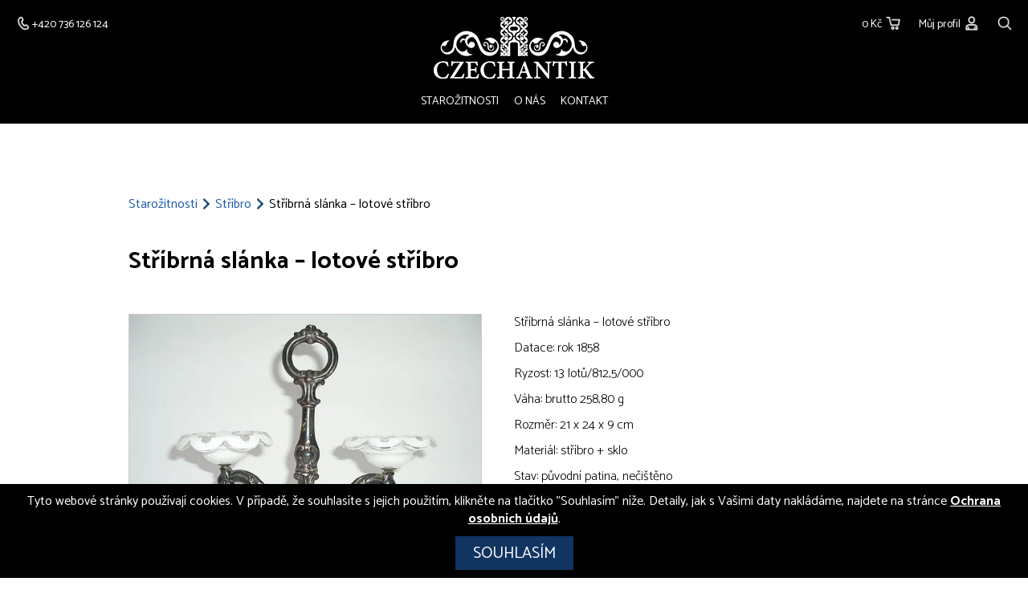

--- FILE ---
content_type: text/html; charset=UTF-8
request_url: https://www.czechantik.cz/starozitnost/stribrna-slanka-lotove-stribro/
body_size: 9452
content:
<!DOCTYPE html>
<html lang="cs-CZ">
<head>
<meta charset="UTF-8">
<meta name="viewport" content="width=device-width, initial-scale=1.0">
<meta name="google-site-verification" content="cgIYd3lAk-4dwoqzx93oaw32DHHfBjgd-AFvRHWhSxA">
<title>Stříbrná slánka - lotové stříbro | Czechantik</title>
<link rel="stylesheet" href="https://www.czechantik.cz/wp-content/themes/illusmart/style.css?v=1.13">
<!--<script src="https://ajax.aspnetcdn.com/ajax/jQuery/jquery-3.4.1.min.js"></script>-->
<script src="https://code.jquery.com/jquery-3.6.0.js"></script>
<link rel="apple-touch-icon" sizes="57x57" href="https://www.czechantik.cz/wp-content/themes/illusmart/images/favicon/apple-icon-57x57.png">
<link rel="apple-touch-icon" sizes="60x60" href="https://www.czechantik.cz/wp-content/themes/illusmart/images/favicon/apple-icon-60x60.png">
<link rel="apple-touch-icon" sizes="72x72" href="https://www.czechantik.cz/wp-content/themes/illusmart/images/favicon/apple-icon-72x72.png">
<link rel="apple-touch-icon" sizes="76x76" href="https://www.czechantik.cz/wp-content/themes/illusmart/images/favicon/apple-icon-76x76.png">
<link rel="apple-touch-icon" sizes="114x114" href="https://www.czechantik.cz/wp-content/themes/illusmart/images/favicon/apple-icon-114x114.png">
<link rel="apple-touch-icon" sizes="120x120" href="https://www.czechantik.cz/wp-content/themes/illusmart/images/favicon/apple-icon-120x120.png">
<link rel="apple-touch-icon" sizes="144x144" href="https://www.czechantik.cz/wp-content/themes/illusmart/images/favicon/apple-icon-144x144.png">
<link rel="apple-touch-icon" sizes="152x152" href="https://www.czechantik.cz/wp-content/themes/illusmart/images/favicon/apple-icon-152x152.png">
<link rel="apple-touch-icon" sizes="180x180" href="https://www.czechantik.cz/wp-content/themes/illusmart/images/favicon/apple-icon-180x180.png">
<link rel="icon" type="image/png" sizes="144x144"  href="https://www.czechantik.cz/wp-content/themes/illusmart/images/favicon/android-icon-144x144.png">
<link rel="icon" type="image/png" sizes="192x192"  href="https://www.czechantik.cz/wp-content/themes/illusmart/images/favicon/android-icon-192x192.png">
<link rel="icon" type="image/png" sizes="32x32" href="https://www.czechantik.cz/wp-content/themes/illusmart/images/favicon/favicon-32x32.png">
<link rel="icon" type="image/png" sizes="96x96" href="https://www.czechantik.cz/wp-content/themes/illusmart/images/favicon/favicon-96x96.png">
<link rel="icon" type="image/png" sizes="16x16" href="https://www.czechantik.cz/wp-content/themes/illusmart/images/favicon/favicon-16x16.png">
<link rel="manifest" href="https://www.czechantik.cz/wp-content/themes/illusmart/images/favicon/manifest.json">
<meta name="msapplication-TileColor" content="#ffffff">
<meta name="msapplication-TileImage" content="https://www.czechantik.cz/wp-content/themes/illusmart/images/favicon/ms-icon-144x144.png">
<meta name='robots' content='index, follow, max-image-preview:large, max-snippet:-1, max-video-preview:-1' />

	<!-- This site is optimized with the Yoast SEO plugin v20.13 - https://yoast.com/wordpress/plugins/seo/ -->
	<link rel="canonical" href="https://www.czechantik.cz/starozitnost/stribrna-slanka-lotove-stribro/" />
	<meta property="og:locale" content="cs_CZ" />
	<meta property="og:type" content="article" />
	<meta property="og:title" content="Stříbrná slánka - lotové stříbro | Czechantik" />
	<meta property="og:description" content="Stříbrná slánka &#8211; lotové stříbro Datace: rok 1858 Ryzost: 13 lotů/812,5/000 Váha: brutto 258,80 g Rozměr: 21 x 24 x 9 cm Materiál: stříbro + sklo Stav: původní patina, nečištěno" />
	<meta property="og:url" content="https://www.czechantik.cz/starozitnost/stribrna-slanka-lotove-stribro/" />
	<meta property="og:site_name" content="Czechantik" />
	<meta name="twitter:card" content="summary_large_image" />
	<script type="application/ld+json" class="yoast-schema-graph">{"@context":"https://schema.org","@graph":[{"@type":"WebPage","@id":"https://www.czechantik.cz/starozitnost/stribrna-slanka-lotove-stribro/","url":"https://www.czechantik.cz/starozitnost/stribrna-slanka-lotove-stribro/","name":"Stříbrná slánka - lotové stříbro | Czechantik","isPartOf":{"@id":"https://www.czechantik.cz/#website"},"datePublished":"2013-12-21T08:25:49+00:00","dateModified":"2013-12-21T08:25:49+00:00","inLanguage":"cs","potentialAction":[{"@type":"ReadAction","target":["https://www.czechantik.cz/starozitnost/stribrna-slanka-lotove-stribro/"]}]},{"@type":"WebSite","@id":"https://www.czechantik.cz/#website","url":"https://www.czechantik.cz/","name":"Czechantik","description":"E-shop se starožitnostmi","potentialAction":[{"@type":"SearchAction","target":{"@type":"EntryPoint","urlTemplate":"https://www.czechantik.cz/?s={search_term_string}"},"query-input":"required name=search_term_string"}],"inLanguage":"cs"}]}</script>
	<!-- / Yoast SEO plugin. -->


<link rel="stylesheet" id="wp-block-library-css" href="https://www.czechantik.cz/wp-includes/css/dist/block-library/style.min.css?ver=6.3" media="all" />
<style id='classic-theme-styles-inline-css' type='text/css'>
/*! This file is auto-generated */
.wp-block-button__link{color:#fff;background-color:#32373c;border-radius:9999px;box-shadow:none;text-decoration:none;padding:calc(.667em + 2px) calc(1.333em + 2px);font-size:1.125em}.wp-block-file__button{background:#32373c;color:#fff;text-decoration:none}
</style>
<style id='global-styles-inline-css' type='text/css'>
body{--wp--preset--color--black: #000000;--wp--preset--color--cyan-bluish-gray: #abb8c3;--wp--preset--color--white: #ffffff;--wp--preset--color--pale-pink: #f78da7;--wp--preset--color--vivid-red: #cf2e2e;--wp--preset--color--luminous-vivid-orange: #ff6900;--wp--preset--color--luminous-vivid-amber: #fcb900;--wp--preset--color--light-green-cyan: #7bdcb5;--wp--preset--color--vivid-green-cyan: #00d084;--wp--preset--color--pale-cyan-blue: #8ed1fc;--wp--preset--color--vivid-cyan-blue: #0693e3;--wp--preset--color--vivid-purple: #9b51e0;--wp--preset--gradient--vivid-cyan-blue-to-vivid-purple: linear-gradient(135deg,rgba(6,147,227,1) 0%,rgb(155,81,224) 100%);--wp--preset--gradient--light-green-cyan-to-vivid-green-cyan: linear-gradient(135deg,rgb(122,220,180) 0%,rgb(0,208,130) 100%);--wp--preset--gradient--luminous-vivid-amber-to-luminous-vivid-orange: linear-gradient(135deg,rgba(252,185,0,1) 0%,rgba(255,105,0,1) 100%);--wp--preset--gradient--luminous-vivid-orange-to-vivid-red: linear-gradient(135deg,rgba(255,105,0,1) 0%,rgb(207,46,46) 100%);--wp--preset--gradient--very-light-gray-to-cyan-bluish-gray: linear-gradient(135deg,rgb(238,238,238) 0%,rgb(169,184,195) 100%);--wp--preset--gradient--cool-to-warm-spectrum: linear-gradient(135deg,rgb(74,234,220) 0%,rgb(151,120,209) 20%,rgb(207,42,186) 40%,rgb(238,44,130) 60%,rgb(251,105,98) 80%,rgb(254,248,76) 100%);--wp--preset--gradient--blush-light-purple: linear-gradient(135deg,rgb(255,206,236) 0%,rgb(152,150,240) 100%);--wp--preset--gradient--blush-bordeaux: linear-gradient(135deg,rgb(254,205,165) 0%,rgb(254,45,45) 50%,rgb(107,0,62) 100%);--wp--preset--gradient--luminous-dusk: linear-gradient(135deg,rgb(255,203,112) 0%,rgb(199,81,192) 50%,rgb(65,88,208) 100%);--wp--preset--gradient--pale-ocean: linear-gradient(135deg,rgb(255,245,203) 0%,rgb(182,227,212) 50%,rgb(51,167,181) 100%);--wp--preset--gradient--electric-grass: linear-gradient(135deg,rgb(202,248,128) 0%,rgb(113,206,126) 100%);--wp--preset--gradient--midnight: linear-gradient(135deg,rgb(2,3,129) 0%,rgb(40,116,252) 100%);--wp--preset--font-size--small: 13px;--wp--preset--font-size--medium: 20px;--wp--preset--font-size--large: 36px;--wp--preset--font-size--x-large: 42px;--wp--preset--spacing--20: 0.44rem;--wp--preset--spacing--30: 0.67rem;--wp--preset--spacing--40: 1rem;--wp--preset--spacing--50: 1.5rem;--wp--preset--spacing--60: 2.25rem;--wp--preset--spacing--70: 3.38rem;--wp--preset--spacing--80: 5.06rem;--wp--preset--shadow--natural: 6px 6px 9px rgba(0, 0, 0, 0.2);--wp--preset--shadow--deep: 12px 12px 50px rgba(0, 0, 0, 0.4);--wp--preset--shadow--sharp: 6px 6px 0px rgba(0, 0, 0, 0.2);--wp--preset--shadow--outlined: 6px 6px 0px -3px rgba(255, 255, 255, 1), 6px 6px rgba(0, 0, 0, 1);--wp--preset--shadow--crisp: 6px 6px 0px rgba(0, 0, 0, 1);}:where(.is-layout-flex){gap: 0.5em;}:where(.is-layout-grid){gap: 0.5em;}body .is-layout-flow > .alignleft{float: left;margin-inline-start: 0;margin-inline-end: 2em;}body .is-layout-flow > .alignright{float: right;margin-inline-start: 2em;margin-inline-end: 0;}body .is-layout-flow > .aligncenter{margin-left: auto !important;margin-right: auto !important;}body .is-layout-constrained > .alignleft{float: left;margin-inline-start: 0;margin-inline-end: 2em;}body .is-layout-constrained > .alignright{float: right;margin-inline-start: 2em;margin-inline-end: 0;}body .is-layout-constrained > .aligncenter{margin-left: auto !important;margin-right: auto !important;}body .is-layout-constrained > :where(:not(.alignleft):not(.alignright):not(.alignfull)){max-width: var(--wp--style--global--content-size);margin-left: auto !important;margin-right: auto !important;}body .is-layout-constrained > .alignwide{max-width: var(--wp--style--global--wide-size);}body .is-layout-flex{display: flex;}body .is-layout-flex{flex-wrap: wrap;align-items: center;}body .is-layout-flex > *{margin: 0;}body .is-layout-grid{display: grid;}body .is-layout-grid > *{margin: 0;}:where(.wp-block-columns.is-layout-flex){gap: 2em;}:where(.wp-block-columns.is-layout-grid){gap: 2em;}:where(.wp-block-post-template.is-layout-flex){gap: 1.25em;}:where(.wp-block-post-template.is-layout-grid){gap: 1.25em;}.has-black-color{color: var(--wp--preset--color--black) !important;}.has-cyan-bluish-gray-color{color: var(--wp--preset--color--cyan-bluish-gray) !important;}.has-white-color{color: var(--wp--preset--color--white) !important;}.has-pale-pink-color{color: var(--wp--preset--color--pale-pink) !important;}.has-vivid-red-color{color: var(--wp--preset--color--vivid-red) !important;}.has-luminous-vivid-orange-color{color: var(--wp--preset--color--luminous-vivid-orange) !important;}.has-luminous-vivid-amber-color{color: var(--wp--preset--color--luminous-vivid-amber) !important;}.has-light-green-cyan-color{color: var(--wp--preset--color--light-green-cyan) !important;}.has-vivid-green-cyan-color{color: var(--wp--preset--color--vivid-green-cyan) !important;}.has-pale-cyan-blue-color{color: var(--wp--preset--color--pale-cyan-blue) !important;}.has-vivid-cyan-blue-color{color: var(--wp--preset--color--vivid-cyan-blue) !important;}.has-vivid-purple-color{color: var(--wp--preset--color--vivid-purple) !important;}.has-black-background-color{background-color: var(--wp--preset--color--black) !important;}.has-cyan-bluish-gray-background-color{background-color: var(--wp--preset--color--cyan-bluish-gray) !important;}.has-white-background-color{background-color: var(--wp--preset--color--white) !important;}.has-pale-pink-background-color{background-color: var(--wp--preset--color--pale-pink) !important;}.has-vivid-red-background-color{background-color: var(--wp--preset--color--vivid-red) !important;}.has-luminous-vivid-orange-background-color{background-color: var(--wp--preset--color--luminous-vivid-orange) !important;}.has-luminous-vivid-amber-background-color{background-color: var(--wp--preset--color--luminous-vivid-amber) !important;}.has-light-green-cyan-background-color{background-color: var(--wp--preset--color--light-green-cyan) !important;}.has-vivid-green-cyan-background-color{background-color: var(--wp--preset--color--vivid-green-cyan) !important;}.has-pale-cyan-blue-background-color{background-color: var(--wp--preset--color--pale-cyan-blue) !important;}.has-vivid-cyan-blue-background-color{background-color: var(--wp--preset--color--vivid-cyan-blue) !important;}.has-vivid-purple-background-color{background-color: var(--wp--preset--color--vivid-purple) !important;}.has-black-border-color{border-color: var(--wp--preset--color--black) !important;}.has-cyan-bluish-gray-border-color{border-color: var(--wp--preset--color--cyan-bluish-gray) !important;}.has-white-border-color{border-color: var(--wp--preset--color--white) !important;}.has-pale-pink-border-color{border-color: var(--wp--preset--color--pale-pink) !important;}.has-vivid-red-border-color{border-color: var(--wp--preset--color--vivid-red) !important;}.has-luminous-vivid-orange-border-color{border-color: var(--wp--preset--color--luminous-vivid-orange) !important;}.has-luminous-vivid-amber-border-color{border-color: var(--wp--preset--color--luminous-vivid-amber) !important;}.has-light-green-cyan-border-color{border-color: var(--wp--preset--color--light-green-cyan) !important;}.has-vivid-green-cyan-border-color{border-color: var(--wp--preset--color--vivid-green-cyan) !important;}.has-pale-cyan-blue-border-color{border-color: var(--wp--preset--color--pale-cyan-blue) !important;}.has-vivid-cyan-blue-border-color{border-color: var(--wp--preset--color--vivid-cyan-blue) !important;}.has-vivid-purple-border-color{border-color: var(--wp--preset--color--vivid-purple) !important;}.has-vivid-cyan-blue-to-vivid-purple-gradient-background{background: var(--wp--preset--gradient--vivid-cyan-blue-to-vivid-purple) !important;}.has-light-green-cyan-to-vivid-green-cyan-gradient-background{background: var(--wp--preset--gradient--light-green-cyan-to-vivid-green-cyan) !important;}.has-luminous-vivid-amber-to-luminous-vivid-orange-gradient-background{background: var(--wp--preset--gradient--luminous-vivid-amber-to-luminous-vivid-orange) !important;}.has-luminous-vivid-orange-to-vivid-red-gradient-background{background: var(--wp--preset--gradient--luminous-vivid-orange-to-vivid-red) !important;}.has-very-light-gray-to-cyan-bluish-gray-gradient-background{background: var(--wp--preset--gradient--very-light-gray-to-cyan-bluish-gray) !important;}.has-cool-to-warm-spectrum-gradient-background{background: var(--wp--preset--gradient--cool-to-warm-spectrum) !important;}.has-blush-light-purple-gradient-background{background: var(--wp--preset--gradient--blush-light-purple) !important;}.has-blush-bordeaux-gradient-background{background: var(--wp--preset--gradient--blush-bordeaux) !important;}.has-luminous-dusk-gradient-background{background: var(--wp--preset--gradient--luminous-dusk) !important;}.has-pale-ocean-gradient-background{background: var(--wp--preset--gradient--pale-ocean) !important;}.has-electric-grass-gradient-background{background: var(--wp--preset--gradient--electric-grass) !important;}.has-midnight-gradient-background{background: var(--wp--preset--gradient--midnight) !important;}.has-small-font-size{font-size: var(--wp--preset--font-size--small) !important;}.has-medium-font-size{font-size: var(--wp--preset--font-size--medium) !important;}.has-large-font-size{font-size: var(--wp--preset--font-size--large) !important;}.has-x-large-font-size{font-size: var(--wp--preset--font-size--x-large) !important;}
.wp-block-navigation a:where(:not(.wp-element-button)){color: inherit;}
:where(.wp-block-post-template.is-layout-flex){gap: 1.25em;}:where(.wp-block-post-template.is-layout-grid){gap: 1.25em;}
:where(.wp-block-columns.is-layout-flex){gap: 2em;}:where(.wp-block-columns.is-layout-grid){gap: 2em;}
.wp-block-pullquote{font-size: 1.5em;line-height: 1.6;}
</style>
<link rel="stylesheet" id="cryptx-styles-css" href="https://www.czechantik.cz/wp-content/plugins/cryptx/css/cryptx.css?ver=6.3" media="all" />
<link rel="https://api.w.org/" href="https://www.czechantik.cz/wp-json/" /><link rel="EditURI" type="application/rsd+xml" title="RSD" href="https://www.czechantik.cz/xmlrpc.php?rsd" />
<meta name="generator" content="WordPress 6.3" />
<link rel='shortlink' href='https://www.czechantik.cz/?p=42632' />
<link rel="alternate" type="application/json+oembed" href="https://www.czechantik.cz/wp-json/oembed/1.0/embed?url=https%3A%2F%2Fwww.czechantik.cz%2Fstarozitnost%2Fstribrna-slanka-lotove-stribro%2F" />
<link rel="alternate" type="text/xml+oembed" href="https://www.czechantik.cz/wp-json/oembed/1.0/embed?url=https%3A%2F%2Fwww.czechantik.cz%2Fstarozitnost%2Fstribrna-slanka-lotove-stribro%2F&#038;format=xml" />
	<script async src="https://www.googletagmanager.com/gtag/js?id=G-VQV49KLJL0"></script>
	<script>
	  window.dataLayer = window.dataLayer || [];
	  function gtag(){dataLayer.push(arguments);}
	  gtag('js', new Date());
	  gtag('config', 'G-VQV49KLJL0');
	  gtag('config', 'AW-769046527');
	</script>
	<!-- Facebook Pixel Code -->
	<!--<script>
	!function(f,b,e,v,n,t,s)
	{if(f.fbq)return;n=f.fbq=function(){n.callMethod?
	n.callMethod.apply(n,arguments):n.queue.push(arguments)};
	if(!f._fbq)f._fbq=n;n.push=n;n.loaded=!0;n.version='2.0';
	n.queue=[];t=b.createElement(e);t.async=!0;
	t.src=v;s=b.getElementsByTagName(e)[0];
	s.parentNode.insertBefore(t,s)}(window,document,'script',
	'https://connect.facebook.net/en_US/fbevents.js');
	fbq('init', ''); 
	fbq('track', 'PageView');
	</script>
	<noscript>
	<img height="1" width="1" 
	src="https://www.facebook.com/tr?id=XXXXXXXXXX&ev=PageView
	&noscript=1"/>
	</noscript>-->
	<!-- End Facebook Pixel Code -->
	<!--<script>
	/* <![CDATA[ */
	var seznam_retargeting_id = ;
	/* ]]> */
	</script>
	<script src="//c.imedia.cz/js/retargeting.js"></script>-->
</head>

<body >

			<script async defer crossorigin="anonymous" src="https://connect.facebook.net/cs_CZ/sdk.js#xfbml=1&version=v16.0&appId=235405122427065&autoLogAppEvents=1"></script>
	<div id="fb-root"></div>
	
	
			<div class="header wrapper">
		<div class="wrap wrap-wide float_in">
			<div class="header-left">
				<!--<div class="header-item header-languages">
					<div class="lang-items">
											</div>
					<div class="langfire"></div>
				</div>-->
				<div class="header-item header-phone">
					<a href="tel:+420736126124"><img src="https://www.czechantik.cz/wp-content/themes/illusmart/images/phone.png" alt="Kontakt"><span>+420 736 126 124</span></a>				</div>
			</div>
			<div class="header-center">
				<a class="header-item" href="/" title=""><img class="logo" src="https://www.czechantik.cz/wp-content/themes/illusmart/images/logo-color.png" alt=""></a>
			</div>
			<div class="header-right">
				<div class="header-item header-cart"><a href="https://www.czechantik.cz/kosik/" title="Košík"><span>0 Kč</span><img src="https://www.czechantik.cz/wp-content/themes/illusmart/images/cart.png" alt="Košík"></a></div>
				<div class="header-item header-profile">
					<a href="https://www.czechantik.cz/prihlasit/"><span class="header-profile-title">Můj profil</span><img src="https://www.czechantik.cz/wp-content/themes/illusmart/images/user.png" alt="Profil"></a>				</div>
				<div class="header-item header-search"><a href="https://www.czechantik.cz/vyhledavani/" title="Vyhledávání"><img src="https://www.czechantik.cz/wp-content/themes/illusmart/images/search.png" alt="Vyhledávání"></a></div>
			</div>
		</div>
	</div>
	<div class="headmenu wrapper">
		<div class="wrap wrap-wide float_in">
			<div class="mobfire"><div class="hamburger"><div class="line-1"></div><div class="line-2"></div><div class="line-3"></div></div></div>
			<div class="scrollhome"><a href="/" title="Úvod"><img src="https://www.czechantik.cz/wp-content/themes/illusmart/images/logo-symbol.png" alt="Úvod"></a></div>
			<div class="navmenu uppercase">
				<div class="menu-main-menu-cs-container"><ul id="menu-main-menu-cs" class="menu"><li id="menu-item-10319" class="menu-item menu-item-type-post_type menu-item-object-page menu-item-home menu-item-10319"><a href="https://www.czechantik.cz/">Starožitnosti</a></li>
<li id="menu-item-79" class="menu-item menu-item-type-post_type menu-item-object-page menu-item-79"><a href="https://www.czechantik.cz/o-nas/">O nás</a></li>
<li id="menu-item-80" class="menu-item menu-item-type-post_type menu-item-object-page menu-item-80"><a href="https://www.czechantik.cz/kontakt/">Kontakt</a></li>
</ul></div>			</div>
		</div>
	</div>	
	
	<noscript><div style="padding: 20px">Pozor, máte v prohlížeči vypnutý Javascript! Pro správnou funkci webu je potřeba jej zapnout. Jak toto provést naleznete zde: <a href="https://www.enable-javascript.com/cz/">Jak zapnout javascript</a>.</div></noscript>
<div class="wrapper main single single-product single-page">
		<div class="content invisible wrap float_in">
		<div class="breadcrumb"><ul><li><a href="https://www.czechantik.cz/e-shop/">Starožitnosti</a></li><li><span class="breadcrumb-separator"></span><a href="https://www.czechantik.cz/starozitnosti/starozitne-stribro/">Stříbro</a></li><li><span class="breadcrumb-separator"></span>Stříbrná slánka &#8211; lotové stříbro</li></ul></div><h1>Stříbrná slánka &#8211; lotové stříbro</h1>		<div class="float_in"><div class="thumb-wrap left"><div data-featherlight-gallery data-featherlight-filter="a"><div class="single-thumb"><a class="gal-href" href="https://www.czechantik.cz/wp-content/uploads/products/42632_stribrna-slanka-lotove-stribro_1.jpg"><img src="https://www.czechantik.cz/wp-content/uploads/products/42632_stribrna-slanka-lotove-stribro_1.webp" alt="Stříbrná slánka &#8211; lotové stříbro - 1"></a></div><div class="gallery-single-product float_in"><a class="gal-href" href="https://www.czechantik.cz/wp-content/uploads/products/42632_stribrna-slanka-lotove-stribro_2.jpg"><img src="https://www.czechantik.cz/wp-content/uploads/products/42632_stribrna-slanka-lotove-stribro_2.webp" alt="Stříbrná slánka &#8211; lotové stříbro - 2"></a><a class="gal-href" href="https://www.czechantik.cz/wp-content/uploads/products/42632_stribrna-slanka-lotove-stribro_3.jpg"><img src="https://www.czechantik.cz/wp-content/uploads/products/42632_stribrna-slanka-lotove-stribro_3.webp" alt="Stříbrná slánka &#8211; lotové stříbro - 3"></a><a class="gal-href" href="https://www.czechantik.cz/wp-content/uploads/products/42632_stribrna-slanka-lotove-stribro_4.jpg"><img src="https://www.czechantik.cz/wp-content/uploads/products/42632_stribrna-slanka-lotove-stribro_4.webp" alt="Stříbrná slánka &#8211; lotové stříbro - 4"></a><a class="gal-href" href="https://www.czechantik.cz/wp-content/uploads/products/42632_stribrna-slanka-lotove-stribro_5.jpg"><img src="https://www.czechantik.cz/wp-content/uploads/products/42632_stribrna-slanka-lotove-stribro_5.webp" alt="Stříbrná slánka &#8211; lotové stříbro - 5"></a></div></div></div><script src="//cdnjs.cloudflare.com/ajax/libs/detect_swipe/2.1.3/jquery.detect_swipe.min.js"></script>
		<script src="https://www.czechantik.cz/wp-content/themes/illusmart/js/lightbox/src/featherlight.js"></script>
					<script src="https://www.czechantik.cz/wp-content/themes/illusmart/js/lightbox/src/featherlight.gallery.js"></script>
				<script>
			$(document).ready(function(){
				jQuery('.gal-href').featherlightGallery({
											previousIcon: '&nbsp;',
						nextIcon: '&nbsp;',
										afterContent: function() {
						this.$legend = this.$legend || $('<div class="featherlight-title"/>').insertAfter(this.$content);
						if (this.$currentTarget.attr('title')) {
							this.$legend.html('<div class="featherlight-title-content light">' + this.$currentTarget.attr('title') + '</div>');
						} else {
							this.$legend.html('');
						}
					}
				});
			});
			window.addEventListener('load', showSingleProduct, false);
			function showSingleProduct() {
				sortGalThumbs();				$('.content').removeClass('invisible')
			};
			function sortGalThumbs() {
				productPicGalThumbOuterWidth = false;
				$('.gallery-single-product .gal-href').each(function(i) {
					if (productPicGalThumbOuterWidth) {
						$(this).width(productPicGalThumbOuterWidth);
					} else {
						var productPicGalThumbOuterWidth = $(this).width();
					}
					$(this).height(productPicGalThumbOuterWidth);
					productPicGalThumb = $(this).find('img');
					productPicGalThumbWidth = productPicGalThumb.width();
					productPicGalThumbHeight = productPicGalThumb.height();
					if (productPicGalThumbWidth >= productPicGalThumbHeight) {
						productPicGalThumb.css('width','auto');
						productPicGalThumb.css('height','100%');
					} else {
						/*productPicGalThumb.css('height','100%');*/
						productPicGalThumb.css('width','100%');
					}
				});
			}
			var prevWindowWidth = window.width;
			$(window).resize(function() {
				if (window.width !== prevWindowWidth) {
					sortGalThumbs();
				}
			});		</script><div class="product-data-wrap left float_in"><div class="single-desc"><div class="single-desc-value"><p>Stříbrná slánka &#8211; lotové stříbro</p>
<p>Datace: rok 1858</p>
<p>Ryzost: 13 lotů/812,5/000</p>
<p>Váha: brutto 258,80 g</p>
<p>Rozměr: 21 x 24 x 9 cm</p>
<p>Materiál: stříbro + sklo</p>
<p>Stav: původní patina, nečištěno</p>
</div></div><input type="hidden" id="product-stock-42632" value="1"><div class="product-prices"><div class="product-price">29 700 Kč</div></div><div class="add-to-cart-wrap"><div id="42632" class="button add-to-cart bold"><span class="uppercase">Do košíku</span></div><a class="button add-to-cart product-contact uppercase bold" href="https://www.czechantik.cz/kontakt/?ref_id=42632">Poslat dotaz</a><input class="product-qty" id="42632_qty" type="hidden" value="1"></div><div class="single-atts single-atts-secondary"><div class="single-atts-title bold">Základní údaje</div><div class="single-att"><span class="single-att-title">Rok vzniku</span><span class="single-att-value">1858</span></div><div class="single-att"><span class="single-att-title">Rozměr</span><span class="single-att-value">240 mm x 210 mm x 90 mm</span></div><div class="single-att"><span class="single-att-title">Kód produktu</span><span class="single-att-value">967</span></div><div class="single-att"><span class="single-att-title">Zhlédnuto</span><span class="single-att-value">8365x</span></div></div></div></div><input type="hidden" id="cart-url" value="https://www.czechantik.cz/kosik/"><input type="hidden" id="product-nominal-price" value="29700"><input type="hidden" id="buy-action" value="dialog"><input type="hidden" id="page-ref" value="42632">	</div>
</div>


<div class="wrap product-share-buttons"><div class="share-buttons"><div class="share-buttons-inner"><div class="share-button"><div id="facebook-share-button"><img src="https://www.czechantik.cz/wp-content/themes/illusmart/images/socnet/share/facebook.png" alt="Facebook Share"></div><script>
										$('#facebook-share-button').on('click', function () {
											FB.ui({
												method: 'share',
												href: location.href,
											}, function (response) { });
										});
									</script></div><div class="share-button"><a target="_blank" href="https://www.pinterest.com/pin/create/button/?url=https%3A%2F%2Fwww.czechantik.cz%2Fstarozitnost%2Fstribrna-slanka-lotove-stribro%2F&media=https%3A%2F%2Fwww.czechantik.cz%2Fwp-content%2Fuploads%2Fproducts%2F42632_stribrna-slanka-lotove-stribro_1.webp&description=St%C5%99%C3%ADbrn%C3%A1%20sl%C3%A1nka%20%26%238211%3B%20lotov%C3%A9%20st%C5%99%C3%ADbro"><img src="https://www.czechantik.cz/wp-content/themes/illusmart/images/socnet/share/pinterest.png" title="Pin It"></a></div><div class="share-button"><a href="mailto:?subject=St%C5%99%C3%ADbrn%C3%A1%20sl%C3%A1nka%20%26%238211%3B%20lotov%C3%A9%20st%C5%99%C3%ADbro&body=https%3A%2F%2Fwww.czechantik.cz%2Fstarozitnost%2Fstribrna-slanka-lotove-stribro%2F"><img src="https://www.czechantik.cz/wp-content/themes/illusmart/images/socnet/share/mail.png" alt="E-mail"></a></div></div><script>
							function facebookshare(link) {
								FB.ui({
									method: 'share',
									href: link,
								}, function(response){});
							}
							$(document).on('click', '.fb-share-button', function(){
								facebookshare($(this).attr('fb-share-url'));
							});
						</script></div></div><div class="wrapper addons"><div class="wrap"><div class="addons-titles light"><div class="addon-fire active" id="tag-along-items-addon-fire">Související produkty</div></div><div class="addon tag-along-items active" id="tag-along-items-addon"><div class="products-outer invisible"><div class="products-grid-outer no-sidebar"><div class="products-grid float_in products-count-12 products-grid-primary"><div class="product"><input type="hidden" id="product-stock-61910" value="1"><a href="https://www.czechantik.cz/starozitnost/stribrny-zlaceny-pribor-na-ryby/"><div class="product-thumb"><img src="https://www.czechantik.cz/wp-content/uploads/products/61910_stribrny-zlaceny-pribor-na-ryby_1.webp" alt="Stříbrný zlacený příbor na ryby"></div><div class="product-name"><h2>Stříbrný zlacený příbor na ryby</h2></div></a><div class="product-data-items product-prices"><div class="product-price">2 600 Kč</div></div><div class="add-to-cart-wrap"><div id="61910" class="button add-to-cart bold"><span class="uppercase">Do košíku</span></div><input class="product-qty" id="61910_qty" type="hidden" value="1"></div></div><div class="product"><input type="hidden" id="product-stock-54948" value="0"><a href="https://www.czechantik.cz/starozitnost/stribrna-spicka-na-uzke-doutniky-ci-cigarety/"><div class="product-thumb"><img src="https://www.czechantik.cz/wp-content/uploads/products/54948_stribrna-spicka-na-uzke-doutniky-ci-cigarety_7.webp" alt="Stříbrná špička na úzké doutníky či cigarety"></div><div class="product-name"><h2>Stříbrná špička na úzké doutníky či cigarety</h2></div></a><div class="product-data-items product-prices"><div class="product-price">1 600 Kč</div></div><div class="add-to-cart-wrap"><a class="button add-to-cart product-contact uppercase bold" href="https://www.czechantik.cz/kontakt/?ref_id=54948">Kontakt</a></div></div><div class="product"><input type="hidden" id="product-stock-47123" value="6"><a href="https://www.czechantik.cz/starozitnost/sest-postribrenych-nozu-s-perleti-james-dixon/"><div class="product-thumb"><img src="https://www.czechantik.cz/wp-content/uploads/products/47123_sest-postribrenych-nozu-s-perleti-james-dixon_1.webp" alt="Šest postříbřených nožů s perletí - James Dixon &"></div><div class="product-name"><h2>Šest postříbřených nožů s perletí - James Dixon &</h2></div></a><div class="product-data-items product-prices"><div class="product-price">2 500 Kč</div></div><div class="add-to-cart-wrap"><div id="47123" class="button add-to-cart bold"><span class="uppercase">Do košíku</span></div><input class="product-qty" id="47123_qty" type="hidden" value="1"></div></div><div class="product"><input type="hidden" id="product-stock-49446" value="1"><a href="https://www.czechantik.cz/starozitnost/stribrem-zdobena-miska/"><div class="product-thumb"><img src="https://www.czechantik.cz/wp-content/uploads/products/49446_stribrem-zdobena-miska_1.webp" alt="Stříbrem zdobená miska"></div><div class="product-name"><h2>Stříbrem zdobená miska</h2></div></a><div class="product-data-items product-prices"><div class="product-price">7 000 Kč</div></div><div class="add-to-cart-wrap"><div id="49446" class="button add-to-cart bold"><span class="uppercase">Do košíku</span></div><input class="product-qty" id="49446_qty" type="hidden" value="1"></div></div><div class="product"><input type="hidden" id="product-stock-60690" value="0"><a href="https://www.czechantik.cz/starozitnost/starozitna-stribrna-pudrenka-se-zrcatkem-1214-gramu-2/"><div class="product-thumb"><img src="https://www.czechantik.cz/wp-content/uploads/products/60690_starozitna-stribrna-pudrenka-se-zrcatkem-1214-gramu_1.webp" alt="Starožitná stříbrná pudřenka  se zrcátkem -121,4 gramů"></div><div class="product-name"><h2>Starožitná stříbrná pudřenka  se zrcátkem -121,4 gramů</h2></div></a><div class="product-data-items product-prices"><div class="product-price">2 300 Kč</div></div><div class="add-to-cart-wrap"><a class="button add-to-cart product-contact uppercase bold" href="https://www.czechantik.cz/kontakt/?ref_id=60690">Kontakt</a></div></div><div class="product"><input type="hidden" id="product-stock-67056" value="1"><a href="https://www.czechantik.cz/starozitnost/stribrny-flakon-s-moznosti-doryti-rytiny-16-gramu/"><div class="product-thumb"><img src="https://www.czechantik.cz/wp-content/uploads/products/67056_stribrny-flakon-s-moznosti-doryti-rytiny-16-gramu_1.webp" alt="Stříbrný flakon s možností dorytí rytiny 16 gramů"><div class="ribbon"><span class="discount-value">novinka</span></div></div><div class="product-name"><h2>Stříbrný flakon s možností dorytí rytiny 16 gramů</h2></div></a><div class="product-data-items product-prices"><div class="product-price">2 100 Kč</div></div><div class="add-to-cart-wrap"><div id="67056" class="button add-to-cart bold"><span class="uppercase">Do košíku</span></div><input class="product-qty" id="67056_qty" type="hidden" value="1"></div></div><div class="product"><input type="hidden" id="product-stock-53867" value="0"><a href="https://www.czechantik.cz/starozitnost/art-deco-stribrna-tabaterka/"><div class="product-thumb"><img src="https://www.czechantik.cz/wp-content/uploads/products/53867_art-deco-stribrna-tabaterka_1.webp" alt="Art deco stříbrná tabatěrka se safírem"></div><div class="product-name"><h2>Art deco stříbrná tabatěrka se safírem</h2></div></a><div class="product-data-items product-prices"><div class="product-price">19 500 Kč</div></div><div class="add-to-cart-wrap"><a class="button add-to-cart product-contact uppercase bold" href="https://www.czechantik.cz/kontakt/?ref_id=53867">Kontakt</a></div></div><div class="product"><input type="hidden" id="product-stock-42760" value="1"><a href="https://www.czechantik.cz/starozitnost/stribrne-slanky/"><div class="product-thumb"><img src="https://www.czechantik.cz/wp-content/uploads/products/42760_stribrne-slanky_1.webp" alt="Stříbrné slánky"></div><div class="product-name"><h2>Stříbrné slánky</h2></div></a><div class="product-data-items product-prices"><div class="product-price">7 300 Kč</div></div><div class="add-to-cart-wrap"><div id="42760" class="button add-to-cart bold"><span class="uppercase">Do košíku</span></div><input class="product-qty" id="42760_qty" type="hidden" value="1"></div></div><div class="product"><input type="hidden" id="product-stock-65327" value="1"><a href="https://www.czechantik.cz/starozitnost/stribrny-model-auto/"><div class="product-thumb"><img src="https://www.czechantik.cz/wp-content/uploads/products/65327_stribrny-model-auto_1.webp" alt="Stříbrný model, auto"></div><div class="product-name"><h2>Stříbrný model, auto</h2></div></a><div class="product-data-items product-prices"><div class="product-price">3 200 Kč</div></div><div class="add-to-cart-wrap"><div id="65327" class="button add-to-cart bold"><span class="uppercase">Do košíku</span></div><input class="product-qty" id="65327_qty" type="hidden" value="1"></div></div><div class="product"><input type="hidden" id="product-stock-49361" value="0"><a href="https://www.czechantik.cz/starozitnost/sest-postribrenych-lzic-a-sest-postribrenych-vidli/"><div class="product-thumb"><img src="https://www.czechantik.cz/wp-content/uploads/products/49361_sest-postribrenych-lzic-a-sest-postribrenych-vidli_1.webp" alt="Šest postříbřených lžic a šest postříbřených vidli"></div><div class="product-name"><h2>Šest postříbřených lžic a šest postříbřených vidli</h2></div></a><div class="product-data-items product-prices"><div class="product-price">1 500 Kč</div></div><div class="add-to-cart-wrap"><a class="button add-to-cart product-contact uppercase bold" href="https://www.czechantik.cz/kontakt/?ref_id=49361">Kontakt</a></div></div><div class="product"><input type="hidden" id="product-stock-47351" value="1"><a href="https://www.czechantik.cz/starozitnost/stribrny-svicen/"><div class="product-thumb"><img src="https://www.czechantik.cz/wp-content/uploads/products/47351_stribrny-svicen_1.webp" alt="Stříbrný svícen"></div><div class="product-name"><h2>Stříbrný svícen</h2></div></a><div class="product-data-items product-prices"><div class="product-price">153 000 Kč</div></div><div class="add-to-cart-wrap"><div id="47351" class="button add-to-cart bold"><span class="uppercase">Do košíku</span></div><input class="product-qty" id="47351_qty" type="hidden" value="1"></div></div><div class="product"><input type="hidden" id="product-stock-47778" value="0"><a href="https://www.czechantik.cz/starozitnost/stribrne-klesticky-na-cukr-3/"><div class="product-thumb"><img src="https://www.czechantik.cz/wp-content/uploads/products/47778_stribrne-klesticky-na-cukr_1.webp" alt="Stříbrné kleštičky na cukr"></div><div class="product-name"><h2>Stříbrné kleštičky na cukr</h2></div></a><div class="product-data-items product-prices"><div class="product-price">900 Kč</div></div><div class="add-to-cart-wrap"><a class="button add-to-cart product-contact uppercase bold" href="https://www.czechantik.cz/kontakt/?ref_id=47778">Kontakt</a></div></div></div></div>				<script>
					window.addEventListener('load', showGrid, false);
					function showGrid() {
						sortBoxes();
						$('.products-outer').removeClass('invisible')
					};
					function sortBoxes() {
						$('.product-thumb').each(function(i) {
							$(this).css('height','');
						});
						$('.product-thumb img').each(function(i) {
							$(this).css('width','');
							$(this).css('height','auto');
						});
						if ($(window).width() > 500) {
							maxPicHeight = 0;
							$('.product-thumb').each(function(i) {
								PicWidth = $(this).width();
								PicHeight = PicWidth;
								return false;
							});
							$('.product-thumb').each(function(i) {
								$(this).css('height',PicHeight);
								productPic = $(this).find('img');
								productPicWidth = productPic.width();
								productPicHeight = productPic.height();
								if (productPicWidth >= productPicHeight) {
									productPic.css('width','100%');
									productPic.css('height','auto');
								} else {
									productPic.css('height','100%');
									productPic.css('width','auto');
								}
								/*if (productPicWidth >= productPicHeight) {
									productPic.css('width','auto');
									productPic.css('height','100%');
								} else {
									productPic.css('width','100%');
								}*/
							});
						}
						$('.product').each(function(i) {
							$(this).css('height','');
						});
						if ($(window).width() > 500) {
							maxProductHeight = 0;
							$('.product').each(function(i) {
								productHeight = $(this).height();
								if (productHeight > maxProductHeight) {
									maxProductHeight = productHeight;
								}
							});
							$('.product').each(function(i) {
								$(this).css('height',maxProductHeight + 20);
							});
						}
											}
					$(window).resize(function() {
						sortBoxes();
					});
														</script></div></div></div></div><script>
				$(document).on('click','.addon-fire',function(){
					var idAddon = $(this).attr('id').replace('-fire','');
					if (!$(this).hasClass('active')) {
						$('.addon-fire.active').removeClass('active');
						$(this).addClass('active');
						$('.active.addon').fadeOut(100);
						setTimeout(function(){
							$('.addon.active').removeClass('active');
							$('#' + idAddon).fadeIn(100);
						}, 100);
						setTimeout(function(){
							$('#' + idAddon).addClass('active');
						}, 200);
					}
				});
			</script><script src="https://www.czechantik.cz/wp-content/plugins/illusmart-shopper/js/add_to_cart.js"></script>
		<script src="https://www.czechantik.cz/wp-content/plugins/illusmart-shopper/js/value_buttons.js"></script>

<div class="footer-outer">
	<div class="prefooter wrapper">
		<div class="wrap">
			<div class="float_in">
				<div class="prefoot third">
					<div class="prefoot-section">
						<div class="prefoot-title uppercase">Produkty</div><ul class="light"><li><a href="https://www.czechantik.cz/starozitnosti/starozitne-sperky/">Šperky</a></li><li><a href="https://www.czechantik.cz/starozitnosti/moderni-umeni-a-design/">Moderní umění a design</a></li><li><a href="https://www.czechantik.cz/starozitnosti/starozitne-stribro/">Stříbro</a></li><li><a href="https://www.czechantik.cz/starozitnosti/starozitne-sklo/">Sklo</a></li><li><a href="https://www.czechantik.cz/starozitnosti/sochy-plastiky/">Sochy, plastiky</a></li><li><a href="https://www.czechantik.cz/starozitnosti/starozitne-obrazy/">Obrazy</a></li><li><a href="https://www.czechantik.cz/starozitnosti/starozitny-porcelan-kamenina/">Porcelán, kamenina</a></li><li><a href="https://www.czechantik.cz/starozitnosti/starozitny-nabytek/">Nábytek</a></li><li><a href="https://www.czechantik.cz/starozitnosti/ostatni/">Ostatní</a></li><li><a href="https://www.czechantik.cz/starozitnosti/starozitne-hodiny/">Hodiny, hodinky</a></li></ul>					</div>
					<div class="prefoot-section">
						<div class="prefoot-title uppercase">Zákaznická sekce</div><ul class="light"><li><a href="https://www.czechantik.cz/prihlasit/">Přihlásit</a></li><li><a href="https://www.czechantik.cz/registrace/">Registrace</a></li><li><a href="https://www.czechantik.cz/zapomenute-heslo/">Reset hesla</a></li></ul>					</div>
				</div>
				<div class="prefoot third">
					<div class="prefoot-subsection">
						<div class="prefoot-title uppercase">Informace</div><div class="light"><div class="menu-footer-menu-cs-container"><ul id="menu-footer-menu-cs" class="menu"><li id="menu-item-86" class="menu-item menu-item-type-post_type menu-item-object-page menu-item-86"><a href="https://www.czechantik.cz/o-nas/">O nás</a></li>
<li id="menu-item-196" class="menu-item menu-item-type-post_type menu-item-object-page menu-item-196"><a href="https://www.czechantik.cz/vse-o-nakupu/">Vše o nákupu</a></li>
<li id="menu-item-775" class="menu-item menu-item-type-post_type menu-item-object-page menu-item-775"><a href="https://www.czechantik.cz/doprava-a-platba/">Doprava a platba</a></li>
<li id="menu-item-774" class="menu-item menu-item-type-post_type menu-item-object-page menu-item-774"><a href="https://www.czechantik.cz/partneri/">Partneři</a></li>
<li id="menu-item-773" class="menu-item menu-item-type-post_type menu-item-object-page menu-item-773"><a href="https://www.czechantik.cz/cenik-sluzeb/">Ceník služeb</a></li>
<li id="menu-item-87" class="menu-item menu-item-type-post_type menu-item-object-page menu-item-87"><a href="https://www.czechantik.cz/kontakt/">Kontakt</a></li>
</ul></div></div>					</div>
					<div class="prefoot-subsection">
						<ul class="light"><li><a href="https://www.czechantik.cz/obchodni-podminky/">Všeobecné obchodní podmínky</a></li><li><a href="https://www.czechantik.cz/ochrana-osobnich-udaju/">Ochrana osobních údajů</a></li></ul>					</div>
					<div class="prefoot-section">
						<div class="prefoot-title uppercase">Platební metody</div><div class="footer-payments"><img src="https://www.czechantik.cz/wp-content/themes/illusmart/images/payments/gopay.png" alt="GoPay"></div>					</div>
				</div>
				<div class="prefoot third">
					<div class="prefoot-title uppercase">Provozovatel</div><div class="prefoot-info">Otevírací doba<br>PO - PÁ	: 12:00 - 18:00</div><div class="prefoot-subsection"><ul class="bold"><li class="contact-phone"><a href="tel:+420736126124">+420 736 126 124</a></li><li class="contact-mail"><a href="javascript:DeCryptX('0i3q0f1p3C1d0z2g2e0h2c2p2v2k3n0.0c0z')">i&#110;fo&#64;&#99;&#122;ec&#104;&#97;&#110;t&#105;k.&#99;&#122;</a></li></ul></div><div class="prefoot-subsection prefoot-contact-data"><ul><li><strong>CZECHANTIK.CZ s.r.o.</strong></li><li>Petrské náměstí 1</li><li>Praha 1</li><li>110 00</li><li>IČ: 06910076</li></ul></div><div class="prefoot-subsection socnet"><a href="https://www.facebook.com/czechantik" target="_blank"><img src="https://www.czechantik.cz/wp-content/themes/illusmart/images/socnet/facebook.png" alt="facebook"></a><a href="https://www.instagram.com/czechantik" target="_blank"><img src="https://www.czechantik.cz/wp-content/themes/illusmart/images/socnet/instagram.png" alt="instagram"></a></div>				</div>
			</div>
			<div class="gmap"><iframe frameborder="0" style="border:0" src="https://www.google.com/maps/embed/v1/place?key= AIzaSyBDcIlXqcE5frFfzDAegb2YJraYTcRCxNQ&q=CZECHANTIK.CZ starožitnosti,Petrské náměstí 1,Praha 1,110 00" allowfullscreen></iframe></div>		</div>
	</div>
	<div class="footer wrapper">
		<div class="wrap wrap-wide float_in">
			<div class="foot left">
				<p>&copy; 2026 <a class="light" href=""><strong>CZECHANTIK.CZ s.r.o.</strong></a></p>
			</div>
			<div class="foot right">
				<p>designed by <a href="https://illusmart.com"><strong>illusmart</strong></a></p>
			</div>
		</div>
	</div>
</div>

<div class="gdpr-bar gdpr-bar-bottom"><p>Tyto webové stránky používají cookies. V případě, že souhlasíte s jejich použitím, klikněte na tlačítko "Souhlasím" níže. Detaily, jak s Vašimi daty nakládáme, najdete na stránce <a href="https://www.czechantik.cz/ochrana-osobnich-udaju/">Ochrana osobních údajů</a>.</p><form id="gdpr_form" method="post"><input type="hidden" name="gdpr_submitted" value="true"><input type="hidden" name="gdpr_agree" value="agree"><input type="submit" name="gdpr_submit" class="button" value="Souhlasím"></form></div><script>
				function gdprBar() {
					var gdprBarHeight = $('.gdpr-bar').height() + 20;
					$('body').css('padding-bottom', gdprBarHeight);
				}
				gdprBar();
				$(window).resize(function() {
					gdprBar();
				});
			</script>
<script>
	var hH = $('.headmenu').offset().top;
	$(window).scroll(function() {
		if ($(this).scrollTop() > hH) {
			$('body').addClass('stickyhead');
		}
		else {
			$('body').removeClass('stickyhead');
		}  
	});	
	$(document).on('click', '.mobfire', function(){
		$('.headmenu').toggleClass('clicked');
	});
		$(document).on('click', '.header-languages', function(){
		$(this).toggleClass('clicked');
	});
</script>

<script src="https://www.czechantik.cz/wp-content/plugins/cryptx/js/cryptx.min.js?ver=6.3" id="cryptx-js-js"></script>

</body>
</html>

--- FILE ---
content_type: application/javascript; charset=utf-8
request_url: https://cdnjs.cloudflare.com/ajax/libs/detect_swipe/2.1.3/jquery.detect_swipe.min.js
body_size: 128
content:
!function(e){"function"==typeof define&&define.amd?define(["jquery"],e):"object"==typeof exports?module.exports=e(require("jquery")):e(jQuery)}(function(e){function t(){this.removeEventListener("touchmove",n),this.removeEventListener("touchend",t),h=!1}function n(n){if(e.detectSwipe.preventDefault&&n.preventDefault(),h){var i,o=n.touches[0].pageX,r=n.touches[0].pageY,c=s-o,d=u-r;Math.abs(c)>=e.detectSwipe.threshold?i=c>0?"left":"right":Math.abs(d)>=e.detectSwipe.threshold&&(i=d>0?"up":"down"),i&&(t.call(this),e(this).trigger("swipe",i).trigger("swipe"+i))}}function i(e){1==e.touches.length&&(s=e.touches[0].pageX,u=e.touches[0].pageY,h=!0,this.addEventListener("touchmove",n,!1),this.addEventListener("touchend",t,!1))}function o(){this.addEventListener&&this.addEventListener("touchstart",i,!1)}e.detectSwipe={version:"2.1.2",enabled:"ontouchstart"in document.documentElement,preventDefault:!0,threshold:20};var s,u,h=!1;e.event.special.swipe={setup:o},e.each(["left","up","down","right"],function(){e.event.special["swipe"+this]={setup:function(){e(this).on("swipe",e.noop)}}})});
//# sourceMappingURL=jquery.detect_swipe.min.js.map